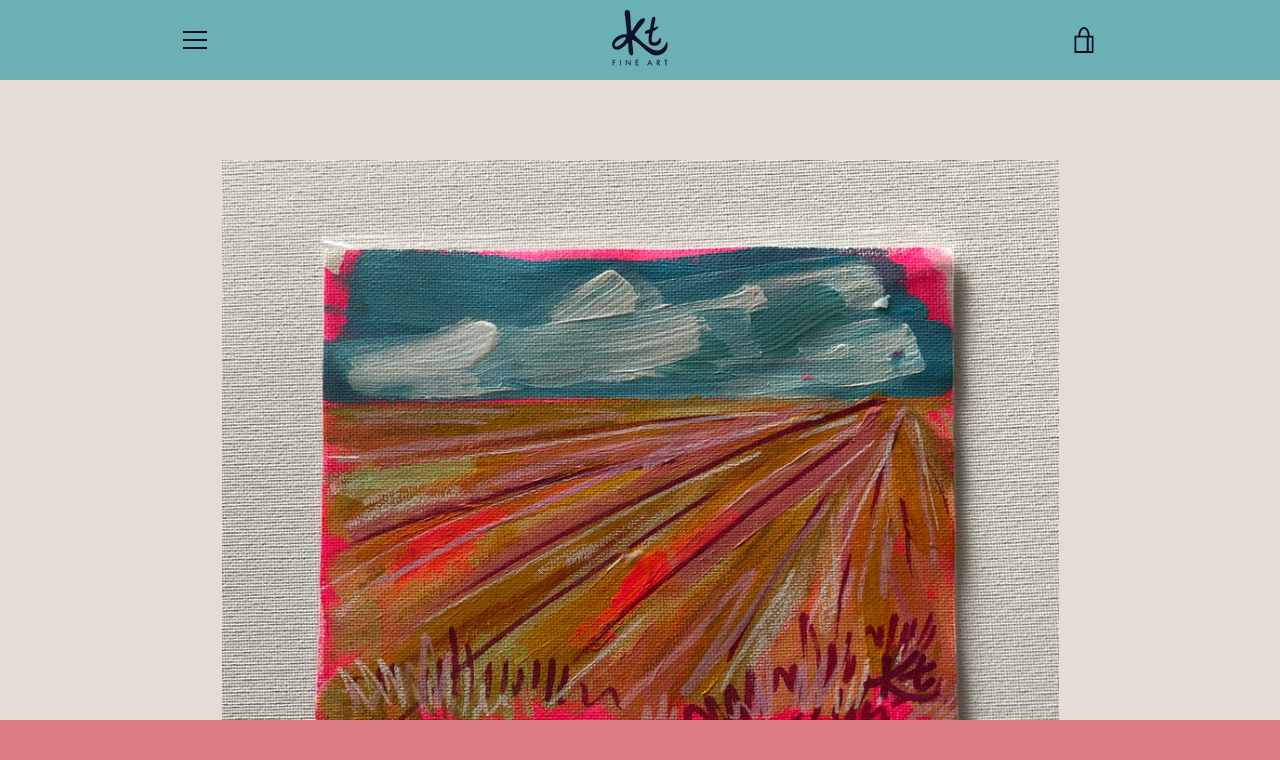

--- FILE ---
content_type: text/javascript
request_url: https://ktilburyfineart.ca/cdn/shop/t/2/assets/custom.js?v=101612360477050417211614289394
body_size: -691
content:
//# sourceMappingURL=/cdn/shop/t/2/assets/custom.js.map?v=101612360477050417211614289394
